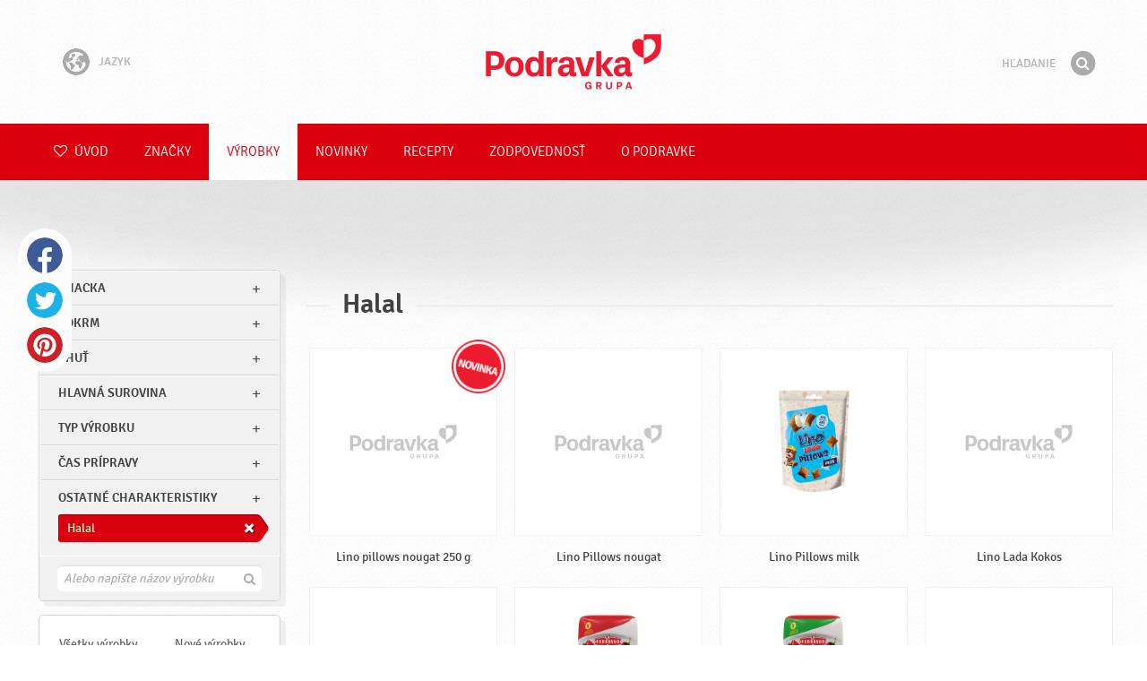

--- FILE ---
content_type: text/html; charset=UTF-8
request_url: https://www.podravka.sk/vyrobky/?no-cache=&misc=halal
body_size: 9716
content:

<!doctype html>
<!--[if lt IE 7 ]> <html dir="ltr" lang="sk" class="no-js ie6 lang-sk"> <![endif]-->
<!--[if IE 7 ]>    <html dir="ltr" lang="sk" class="no-js ie7 lang-sk"> <![endif]-->
<!--[if IE 8 ]>    <html dir="ltr" lang="sk" class="no-js ie8 lang-sk"> <![endif]-->
<!--[if IE 9 ]>    <html dir="ltr" lang="sk" class="no-js ie9 lang-sk"> <![endif]-->
<!--[if (gt IE 9)|!(IE)]><!--> <html dir="ltr" lang="sk" class="no-js lang-sk"> <!--<![endif]-->
<head>

    
    
    <meta charset="utf-8">
    <title>Halal &#x2665; Podravka</title>
        <meta name="description" content="Nemusíte presne vedieť, aký výrobok hľadáte. Len nám povedzte, čo chcete pripraviť a my vám navrhneme najvhodnejšie výrobky...">
    <meta http-equiv="X-UA-Compatible" content="IE=edge,chrome=1">
    <meta name="viewport" content="user-scalable=no, initial-scale=1.0, maximum-scale=1.0, width=device-width, minimal-ui">

    <link rel="apple-touch-icon" sizes="57x57" href="//www.podravka.sk/apple-touch-icon-57x57.png?v=2">
    <link rel="apple-touch-icon" sizes="114x114" href="//www.podravka.sk/apple-touch-icon-114x114.png?v=2">
    <link rel="apple-touch-icon" sizes="72x72" href="//www.podravka.sk/apple-touch-icon-72x72.png?v=2">
    <link rel="apple-touch-icon" sizes="144x144" href="//www.podravka.sk/apple-touch-icon-144x144.png?v=2">
    <link rel="apple-touch-icon" sizes="60x60" href="//www.podravka.sk/apple-touch-icon-60x60.png?v=2">
    <link rel="apple-touch-icon" sizes="120x120" href="//www.podravka.sk/apple-touch-icon-120x120.png?v=2">
    <link rel="apple-touch-icon" sizes="76x76" href="//www.podravka.sk/apple-touch-icon-76x76.png?v=2">
    <link rel="apple-touch-icon" sizes="152x152" href="//www.podravka.sk/apple-touch-icon-152x152.png?v=2">
    <link rel="apple-touch-icon" sizes="180x180" href="//www.podravka.sk/apple-touch-icon-180x180.png?v=2">
    <meta name="apple-mobile-web-app-title" content="Podravka">
    <link rel="icon" type="image/png" href="//www.podravka.sk/favicon-192x192.png?v=2?v=2024120902" sizes="192x192">
    <link rel="icon" type="image/png" href="//www.podravka.sk/favicon-160x160.png?v=2?v=2024120902" sizes="160x160">
    <link rel="icon" type="image/png" href="//www.podravka.sk/favicon-96x96.png?v=2?v=2024120902" sizes="96x96">
    <link rel="icon" type="image/png" href="//www.podravka.sk/favicon-16x16.png?v=2?v=2024120902" sizes="16x16">
    <link rel="icon" type="image/png" href="//www.podravka.sk/favicon-32x32.png?v=2?v=2024120902" sizes="32x32">
    <meta name="msapplication-TileColor" content="#497a5d">
    <meta name="msapplication-TileImage" content="//www.podravka.sk/mstile-144x144.png?v=2">
    <meta name="application-name" content="Podravka">

                
    <meta property="og:site_name" content="Podravka.sk" />
    <meta property="og:title" content="Halal - Podravka" />
    <meta property="og:description" content="Nemusíte presne vedieť, aký výrobok hľadáte. Len nám povedzte, čo chcete pripraviť a my vám navrhneme najvhodnejšie výrobky..." />
    <meta property="og:url" content="https://www.podravka.sk/vyrobky/?no-cache=&amp;misc=halal" />
    <meta property="og:type" content="website" />
    <meta property="og:image" content="/images/default.jpg?v=2" />

    
        
    <link href="//www.podravka.sk/css/global.css?v=2024120902" rel="stylesheet">

    <link href="//www.podravka.sk/css/font-awesome/css/font-awesome.min.css?v=2024120902" rel="stylesheet">

    
            <link rel="stylesheet" href="/css/kviki-consent/kviki-consent.css?v=2024120902">
        <link rel="stylesheet" href="/css/kviki-consent/kviki-consent-theme.css?v=2024120902">
    
    <link rel="dns-prefetch" href="//maps.gstatic.com">
    <link rel="dns-prefetch" href="//netdna.bootstrapcdn.com">
    <link rel="dns-prefetch" href="//www.googletagmanager.com">
        <link rel="dns-prefetch" href="//maps.googleapis.com">
    <link rel="dns-prefetch" href="//static.cdn.coolinarika.net">
    <link rel="dns-prefetch" href="//cdn.coolinarika.net">
    <link rel="dns-prefetch" href="//www.podravka.sk"> 
    
    
    <script async src="//www.podravka.sk/js/modernizr.custom.02035.js"></script>

    <script>document.cookie='resolution='+Math.max(screen.width,screen.height)+("devicePixelRatio" in window ? ","+devicePixelRatio : ",1")+'; path=/';</script>

    <script>
        window.grunticon=function(e){if(e&&3===e.length){var t=window,n=!(!t.document.createElementNS||!t.document.createElementNS("http://www.w3.org/2000/svg","svg").createSVGRect||!document.implementation.hasFeature("http://www.w3.org/TR/SVG11/feature#Image","1.1")||window.opera&&-1===navigator.userAgent.indexOf("Chrome")),o=function(o){var r=t.document.createElement("link"),a=t.document.getElementsByTagName("script")[0];r.rel="stylesheet",r.href=e[o&&n?0:o?1:2],a.parentNode.insertBefore(r,a)},r=new t.Image;r.onerror=function(){o(!1)},r.onload=function(){o(1===r.width&&1===r.height)},r.src="[data-uri]"}};
        grunticon(["//www.podravka.sk/css/icons.data.svg.css?v=2024120902", "//www.podravka.sk/css/icons.data.png.css?v=2024120902", "//www.podravka.sk/css/icons.fallback.css?v=2024120902"]);
    </script>
    <noscript><link href="//www.podravka.sk/css/icons.fallback.css" rel="stylesheet"></noscript>

    
    
    <!--[if IE]><meta http-equiv="imagetoolbar" content="no"><![endif]-->
    <!--[if lt IE 9]>
        <script src="//www.podravka.sk/js/html5shiv.js"></script>
        <script src="//www.podravka.sk/js/respond.min.js"></script>

        
        <link href="//www.podravka.sk/css/ie.css" rel="stylesheet">
    <![endif]-->
    <!--[if IE 8]>
        <link href="//www.podravka.sk/css/ie8.css" rel="stylesheet">
    <![endif]-->

                
            <script type="text/plain" data-category="analytics" data-service="google">
            // Define dataLayer and the gtag function.
            window.dataLayer = window.dataLayer || [];
            function gtag() { dataLayer.push(arguments); }

            // Set default consent to 'denied' as a placeholder
            gtag('consent', 'default', {
                'ad_storage': 'denied',
                'ad_user_data': 'denied',
                'ad_personalization': 'denied',
                'analytics_storage': 'denied',
                'wait_for_update': 500
            });

            // Set GTM start event
            dataLayer.push({'gtm.start': new Date().getTime(), 'event': 'gtm.js'});

            // Update consent to granted
            gtag('consent', 'update', {
                'ad_storage': 'granted',
                'ad_user_data': 'granted',
                'ad_personalization': 'granted',
                'analytics_storage': 'granted'
            });

            // Load script
            let gtmScript = document.createElement('script');
            gtmScript.async = true;
            gtmScript.src = 'https://www.googletagmanager.com/gtm.js?id=GTM-NM5D9K';

            let firstScript = document.getElementsByTagName('script')[0];
            firstScript.parentNode.insertBefore(gtmScript,firstScript);
        </script>
    
    
            
</head>

<body>


    <noscript><iframe src="//www.googletagmanager.com/ns.html?id=GTM-NM5D9K"
    height="0" width="0" style="display:none;visibility:hidden"></iframe></noscript>



<div class="Skipper">
    <a href="#content">Prejdi na obsah</a>
</div>

<div id="skrollr-body" class="NavMobilePusher">

    <header class="Header g-wrapper" role="banner">

        <div class="g g-16 g-container">

            <div class="Header-inner">
                
                                <a href="/" class="Logo" title="Úvod">Podravka</a>

                                                <div class="Header-wrapNavLang">
                    <div class="LanguageSwitcher">

                        <span class="LanguageSwitcher-trigger NavLang"><i role="presentation" aria-hidden="true" class="ic ic-language"></i> Jazyk</span>

                        <ul class="LanguageSwitcher-list">
                                                        <li class="LanguageSwitcher-item">
                                <a href="//www.podravka.com" class="NavLang">
                                    <i class="ic-flag ic-flag-en"></i>
                                    <span>English</span>
                                </a>
                            </li>
                                                                                    <li class="LanguageSwitcher-item">
                                <a href="//www.podravka.hr" class="NavLang">
                                    <i class="ic-flag ic-flag-hr"></i>
                                    <span>Hrvatski</span>
                                </a>
                            </li>
                                                                                    <li class="LanguageSwitcher-item">
                                <a href="//www.podravka.si" class="NavLang">
                                    <i class="ic-flag ic-flag-sl"></i>
                                    <span>Slovenščina</span>
                                </a>
                            </li>
                                                                                    <li class="LanguageSwitcher-item">
                                <a href="//www.podravka.cz" class="NavLang">
                                    <i class="ic-flag ic-flag-cz"></i>
                                    <span>Čeština</span>
                                </a>
                            </li>
                                                                                                                                            <li class="LanguageSwitcher-item">
                                <a href="//www.podravka.pl" class="NavLang">
                                    <i class="ic-flag ic-flag-pl"></i>
                                    <span>Polski</span>
                                </a>
                            </li>
                                                                                    <li class="LanguageSwitcher-item">
                                <a href="//www.podravka.ro" class="NavLang">
                                    <i class="ic-flag ic-flag-ro"></i>
                                    <span>Română</span>
                                </a>
                            </li>
                                                                                    <li class="LanguageSwitcher-item">
                                <a href="//www.podravka.de" class="NavLang">
                                    <i class="ic-flag ic-flag-de"></i>
                                    <span>Deutsch</span>
                                </a>
                            </li>
                                                                                                            </ul>
                    </div>
                </div>
                
                <div class="Header-wrapNavMobileLink">
                    <a class="NavMobileLink js-mobileNav" href="#mobile-nav">
                        <i role="presentation" aria-hidden="true" class="mobile-icon mobile-icon--navigation"></i>
                        <span class="u-isHiddenVisually">Navigácia</span>
                    </a>
                </div>

                <div class="Header-wrapSearch">
                    <form method="get" action="https://www.podravka.sk/hladaj/" role="search" class="Search js-searchForm">
                        <fieldset class="Search-header">
                            <legend class="u-isHiddenVisually">Hľadanie</legend>

                            <label for="search_query" class="u-isHiddenVisually">Fráza</label>
                            <input type="search" id="search_query" class="Search-input js-searchInput" name="query" placeholder="Hľadanie" value="" autocomplete="off"/>

                            <button type="submit" class="Search-button js-searchSubmit">
                                <span class="fa-stack fa-lg">
                                    <i class="fa fa-circle fa-stack-2x"></i>
                                    <i class="fa fa-search fa-stack-1x fa-inverse"></i>
                                </span>
                                <span class="u-isHiddenVisually">Hľadať</span>
                            </button>

                        </fieldset>
                    </form>
                </div>
                <div class="Header-wrapSearchMobileLink">
                    <a class="SearchMobileLink js-mobileSearch" href="#mobile-nav">
                        <span class="fa-stack fa-fw">
                          <i class="fa fa-circle fa-stack-2x"></i>
                          <i class="fa fa-search fa-stack-1x fa-inverse"></i>
                        </span>
                        <span class="u-isHiddenVisually">Vyhľadávač</span>
                    </a>
                </div>

                
            </div>
        </div>
    </header>

        
                
        
        <div class="StickyNav-holder ">
        <div class="StickyNav" data-0="position: relative;" data-top-top="position: fixed; top:0;" data-_nav_limit="transform:translateY(0px)" data-_nav_limit-63="transform:translateY(-63px)">
            <nav class="Nav js-Nav " role="navigation">
                <div class="Nav-inner">

                    <div class="Nav-section Nav-section--primary Nav-section--fullWidth">

                        <ul class="Nav-list Nav-list--primary">

                            <li class="Nav-listItem">
                                <a class="Nav-link Nav-link--with-icon Nav-link--homepage " href="/">
                                    <i class="fa fa-heart-o"></i> Úvod
                                </a>
                            </li>

                                                            <li class="Nav-listItem">
                                    <a class="Nav-link " href="https://www.podravka.sk/znacky/">Značky</a>

                                    
                                </li>
                                                            <li class="Nav-listItem">
                                    <a class="Nav-link  is-active " href="https://www.podravka.sk/vyrobky/">Výrobky</a>

                                    
                                </li>
                                                            <li class="Nav-listItem">
                                    <a class="Nav-link " href="https://www.podravka.sk/novinky/">Novinky</a>

                                    
                                </li>
                                                            <li class="Nav-listItem">
                                    <a class="Nav-link " href="https://www.podravka.sk/recepty/">Recepty</a>

                                    
                                </li>
                                                            <li class="Nav-listItem">
                                    <a class="Nav-link " href="https://www.podravka.sk/zodpovednost/">Zodpovednosť</a>

                                    
                                </li>
                                                            <li class="Nav-listItem">
                                    <a class="Nav-link " href="https://www.podravka.sk/o-podravke/">O Podravke</a>

                                    
                                </li>
                            
                        </ul>

                    </div>

                    
                </div>
            </nav>
        </div>
    </div>

<main class="Content" role="main" >

    
<section class="Widget Widget--with-shadow g-wrapper">
    <div class="g g-16 g-container ProductChooser-overview">
        <div class="g-4 g Filter-container" data-module="toggle">

            <div class="Widget-wrapFilter">

                <div class="Filter" data-module="productFilter">
                    <ul class="Filter-list">
                        
                                                                        
                        
                                                <li class="Filter-group ">
                            <div class="Filter-groupHead">
                                <a class="Filter-groupTitle js-expandFilters">znacka</a>
                                                            </div>
                            <ul class="Filter-options u-cf">
                                                                                                            <li class="Filter-optionItem filter-671c7b96-4cb4-11ea-8dc1-629d256c3b82">
                                            <a href="https://www.podravka.sk/vyrobky/lino/?no-cache=&amp;misc=halal" class="Filter-optionLink">
                                                Lino
                                            </a>
                                        </li>
                                                                                                                                                <li class="Filter-optionItem filter-6c238f26-4cb4-11ea-bf68-6ebe9196330b">
                                            <a href="https://www.podravka.sk/vyrobky/podravka/?no-cache=&amp;misc=halal" class="Filter-optionLink">
                                                Podravka
                                            </a>
                                        </li>
                                                                                                                                                <li class="Filter-optionItem filter-67e47f6a-4cb4-11ea-95c3-8a75511a71c4">
                                            <a href="https://www.podravka.sk/vyrobky/podravka-ochucovadlo/?no-cache=&amp;misc=halal" class="Filter-optionLink">
                                                Podravka ochucovadlo
                                            </a>
                                        </li>
                                                                                                </ul>
                        </li>
                                                
                                                                        
                        
                                                <li class="Filter-group ">
                            <div class="Filter-groupHead">
                                <a class="Filter-groupTitle js-expandFilters">pokrm</a>
                                                            </div>
                            <ul class="Filter-options u-cf">
                                                                                                            <li class="Filter-optionItem filter-652c55c8-4cb8-11ea-ac7b-0e036dab50a0">
                                            <a href="https://www.podravka.sk/vyrobky/?no-cache=&amp;misc=halal&amp;meal=desiata" class="Filter-optionLink">
                                                Desiata
                                            </a>
                                        </li>
                                                                                                                                                <li class="Filter-optionItem filter-640c231c-4cb8-11ea-a4d9-96f78853aef9">
                                            <a href="https://www.podravka.sk/vyrobky/?no-cache=&amp;misc=halal&amp;meal=ranajky" class="Filter-optionLink">
                                                Raňajky
                                            </a>
                                        </li>
                                                                                                                                                <li class="Filter-optionItem filter-64690672-4cb8-11ea-8976-96f78853aef9">
                                            <a href="https://www.podravka.sk/vyrobky/?no-cache=&amp;misc=halal&amp;meal=obed" class="Filter-optionLink">
                                                Obed
                                            </a>
                                        </li>
                                                                                                                                                <li class="Filter-optionItem filter-659f721a-4cb8-11ea-92b8-0e036dab50a0">
                                            <a href="https://www.podravka.sk/vyrobky/?no-cache=&amp;misc=halal&amp;meal=vecera" class="Filter-optionLink">
                                                Večera
                                            </a>
                                        </li>
                                                                                                </ul>
                        </li>
                                                
                                                                        
                        
                                                <li class="Filter-group ">
                            <div class="Filter-groupHead">
                                <a class="Filter-groupTitle js-expandFilters">Chuť</a>
                                                            </div>
                            <ul class="Filter-options u-cf">
                                                                                                            <li class="Filter-optionItem filter-24659a8e-4cb5-11ea-a03d-166ec522f817">
                                            <a href="https://www.podravka.sk/vyrobky/?no-cache=&amp;misc=halal&amp;flavor=sladke" class="Filter-optionLink">
                                                Sladké
                                            </a>
                                        </li>
                                                                                                                                                <li class="Filter-optionItem filter-18149690-4cb5-11ea-8d76-166ec522f817">
                                            <a href="https://www.podravka.sk/vyrobky/?no-cache=&amp;misc=halal&amp;flavor=slane" class="Filter-optionLink">
                                                Slané
                                            </a>
                                        </li>
                                                                                                </ul>
                        </li>
                                                
                                                                        
                        
                                                <li class="Filter-group ">
                            <div class="Filter-groupHead">
                                <a class="Filter-groupTitle js-expandFilters">Hlavná surovina</a>
                                                            </div>
                            <ul class="Filter-options u-cf">
                                                                                                            <li class="Filter-optionItem filter-5f1bceac-4cb8-11ea-a7a3-8a85fbf4fcec">
                                            <a href="https://www.podravka.sk/vyrobky/?no-cache=&amp;misc=halal&amp;main_ingredient=obilniny" class="Filter-optionLink">
                                                Obilniny
                                            </a>
                                        </li>
                                                                                                                                                <li class="Filter-optionItem filter-61ee439e-4cb8-11ea-b255-0e036dab50a0">
                                            <a href="https://www.podravka.sk/vyrobky/?no-cache=&amp;misc=halal&amp;main_ingredient=mlieko" class="Filter-optionLink">
                                                Mlieko
                                            </a>
                                        </li>
                                                                                                                                                <li class="Filter-optionItem filter-5ea35274-4cb8-11ea-b13c-8a85fbf4fcec">
                                            <a href="https://www.podravka.sk/vyrobky/?no-cache=&amp;misc=halal&amp;main_ingredient=zelenina" class="Filter-optionLink">
                                                Zelenina
                                            </a>
                                        </li>
                                                                                                                                                <li class="Filter-optionItem filter-6290fbf2-4cb8-11ea-9e7d-c2711649b54a">
                                            <a href="https://www.podravka.sk/vyrobky/?no-cache=&amp;misc=halal&amp;main_ingredient=koreniny" class="Filter-optionLink">
                                                Koreniny
                                            </a>
                                        </li>
                                                                                                </ul>
                        </li>
                                                
                                                                        
                        
                                                <li class="Filter-group ">
                            <div class="Filter-groupHead">
                                <a class="Filter-groupTitle js-expandFilters">Typ výrobku</a>
                                                            </div>
                            <ul class="Filter-options u-cf">
                                                                                                            <li class="Filter-optionItem filter-5c3f97b8-4cb8-11ea-b826-1647745723bb">
                                            <a href="https://www.podravka.sk/vyrobky/?no-cache=&amp;misc=halal&amp;type=natierky" class="Filter-optionLink">
                                                Nátierky
                                            </a>
                                        </li>
                                                                                                                                                <li class="Filter-optionItem filter-58c339aa-4cb8-11ea-bc58-166ec522f817">
                                            <a href="https://www.podravka.sk/vyrobky/?no-cache=&amp;misc=halal&amp;type=sladkosti" class="Filter-optionLink">
                                                Sladkosti
                                            </a>
                                        </li>
                                                                                                                                                <li class="Filter-optionItem filter-57216bbc-4cb8-11ea-a7c0-166ec522f817">
                                            <a href="https://www.podravka.sk/vyrobky/?no-cache=&amp;misc=halal&amp;type=kondimenty" class="Filter-optionLink">
                                                Kondimenty
                                            </a>
                                        </li>
                                                                                                                                                <li class="Filter-optionItem filter-58110992-4cb8-11ea-a8c7-166ec522f817">
                                            <a href="https://www.podravka.sk/vyrobky/?no-cache=&amp;misc=halal&amp;type=ochucovadla" class="Filter-optionLink">
                                                Ochucovadlá
                                            </a>
                                        </li>
                                                                                                </ul>
                        </li>
                                                
                                                                        
                        
                                                <li class="Filter-group ">
                            <div class="Filter-groupHead">
                                <a class="Filter-groupTitle js-expandFilters">Čas prípravy</a>
                                                            </div>
                            <ul class="Filter-options u-cf">
                                                                                                            <li class="Filter-optionItem filter-67682dc6-4cb8-11ea-8e54-8a85fbf4fcec">
                                            <a href="https://www.podravka.sk/vyrobky/?no-cache=&amp;misc=halal&amp;preparation=hotove" class="Filter-optionLink">
                                                Hotové
                                            </a>
                                        </li>
                                                                                                </ul>
                        </li>
                                                
                                                                        
                        
                                                <li class="Filter-group is-active ">
                            <div class="Filter-groupHead">
                                <a class="Filter-groupTitle js-expandFilters">Ostatné charakteristiky</a>
                                                                <a href="https://www.podravka.sk/vyrobky/?no-cache=" class="Filter-activeItem">
                                    <span class="Filter-activeItem-inner">Halal</span>
                                </a>
                                                            </div>
                            <ul class="Filter-options u-cf">
                                                                                                            <li class="Filter-optionItem filter-6adffe3e-4cb8-11ea-b652-96d7128d3344">
                                            <a href="https://www.podravka.sk/vyrobky/?no-cache=&amp;misc=halal" class="Filter-optionLink">
                                                Halal
                                            </a>
                                        </li>
                                                                                                                                                <li class="Filter-optionItem filter-69307226-4cb8-11ea-a8c3-8a85fbf4fcec">
                                            <a href="https://www.podravka.sk/vyrobky/?no-cache=&amp;misc=vegetarianske" class="Filter-optionLink">
                                                Vegetariánske
                                            </a>
                                        </li>
                                                                                                                                                <li class="Filter-optionItem filter-69bf1c92-4cb8-11ea-8065-c2711649b54a">
                                            <a href="https://www.podravka.sk/vyrobky/?no-cache=&amp;misc=bez-konzervantov" class="Filter-optionLink">
                                                Bez konzervantov
                                            </a>
                                        </li>
                                                                                                                                                <li class="Filter-optionItem filter-689dfb9e-4cb8-11ea-bbb5-8a85fbf4fcec">
                                            <a href="https://www.podravka.sk/vyrobky/?no-cache=&amp;misc=bezlepkove" class="Filter-optionLink">
                                                Bezlepkové
                                            </a>
                                        </li>
                                                                                                                                                <li class="Filter-optionItem filter-6b3bd8e4-4cb8-11ea-ba37-96d7128d3344">
                                            <a href="https://www.podravka.sk/vyrobky/?no-cache=&amp;misc=koser" class="Filter-optionLink">
                                                Kóšer
                                            </a>
                                        </li>
                                                                                                </ul>
                        </li>
                                                                    </ul>

                    <form class="js-searchForm for-products" method="get" action="https://www.podravka.sk/vyrobky/?no-cache=&amp;misc=halal" data-module="productSearch">
                        <fieldset class="Filter-groupHead">
                                                        <div class="Filter-serpSearch">
                                <input class="js-searchInput" id="sidebar-search" type="search" placeholder="Alebo napíšte názov výrobku" name="dotaz" value="" autocomplete="off">

                                <button type="submit" class="Search-button js-searchSubmit">
                                    <i role="presentation" aria-hidden="true" class="fa fa-search"></i>
                                    <span class="u-isHiddenVisually">Hľadať</span>
                                </button>
                            </div>
                        </fieldset>
                    </form>

                </div>

                                                <div class="Filter">
                    <ul class="Filter-list">
                        <li class="Filter-group">
                            <ul class="Filter-options u-cf u-block">
                                <li class="Filter-optionItem">
                                    <a href="https://www.podravka.sk/vyrobky/v%C5%A1etky/" class="Filter-optionLink">Všetky výrobky</a>
                                </li>
                                <li class="Filter-optionItem">
                                    <a href="https://www.podravka.sk/vyrobky/?no-cache=&amp;misc=halal&amp;new=yes" class="Filter-optionLink">Nové výrobky</a>
                                </li>
                            </ul>
                        </li>
                    </ul>
                </div>

            </div>

            
            <a href="#" class="Filter-toggler rwd-hidden-gamma-s" data-action="toggler" data-group="ProductChooser" data-target=".Filter-container" data-switch="Filter-isOpen">
                <span class="Text-inactive">Filtruj alebo hľadaj výrobky</span>
                <span class="Text-active">Skryť filtre výrobku</span>
            </a>
            <a href="#" class="Filter-overlay" title="Skryť filtre výrobku" data-action="toggler" data-group="ProductChooser" data-target=".Filter-container" data-remove="Filter-isOpen">Skryť filtre výrobku</a>

        </div>

                <div class="g-12 g">
            <div class="Widget-inner Widget-inner--fullSize">

                                                        <h1 class="Widget-title Widget-title--with-line Widget-title--left">Halal</h1>
                                    

                                                <div class="Widget-wrapMedia">
                    <div class="js-scrollContainer" data-module="infiniteScroll">
                        <div class="js-products">
                                    
                
    

    <ul class="Media Media--small js-ProductContainer" >
        
            
    

    <li class="Media-item Product  g-1" >
                <a class="Media-item-link Product-link Product-link--hover-alpha js-hoverProduct" href="https://www.podravka.sk/vyrobok/lino-pillows-nougat-250-g/" title="Lino pillows nougat 250 g">
            <div class="Product-imageWrap" id="product-fa4fa08a-a2af-11f0-a0c6-62862204aa07">
                <div class="Product-imageWrapInner">
                    <img src="/images/default.jpg?v=2" data-src="https://piovariations.cdn.podravka.net/87aae500-a2a8-11f0-9a49-4e6d032466a9/v/80b05402-a425-11e9-8ef8-428d8064809a/400x400-80b0588a-a425-11e9-9844-428d8064809a.png" width="327" height="400" alt="Lino pillows nougat 250 g" class="Product-image Media-item-image lazyload"/>
                </div>
            </div>
            <div class="Product-text Media-item-text">
                <span class="Product-title Media-item-title">Lino pillows nougat 250 g</span>
                                <span class="Product-meta"></span>
                            </div>
                        <i role="presentation" aria-hidden="true" class="Product-mark">Nové</i>
                                </a>
    </li>



        
            
    

    <li class="Media-item Product  g-1" >
                <a class="Media-item-link Product-link Product-link--hover-alpha js-hoverProduct" href="https://www.podravka.sk/vyrobok/lino-pillows-nougat/" title="Lino Pillows nougat">
            <div class="Product-imageWrap" id="product-5328797e-5fb4-11ef-8cb7-828fe1356c79">
                <div class="Product-imageWrapInner">
                    <img src="/images/default.jpg?v=2" data-src="https://piovariations.cdn.podravka.net/22e0a23e-5fb2-11ef-9a22-3e453fc709e7/v/80b05402-a425-11e9-8ef8-428d8064809a/400x400-80b0588a-a425-11e9-9844-428d8064809a.png" width="294" height="400" alt="Lino Pillows nougat" class="Product-image Media-item-image lazyload"/>
                </div>
            </div>
            <div class="Product-text Media-item-text">
                <span class="Product-title Media-item-title">Lino Pillows nougat</span>
                                <span class="Product-meta"></span>
                            </div>
                                </a>
    </li>



        
            
    

    <li class="Media-item Product  g-1" >
                <a class="Media-item-link Product-link Product-link--hover-alpha js-hoverProduct" href="https://www.podravka.sk/vyrobok/lino-pillows-milk/" title="Lino Pillows milk">
            <div class="Product-imageWrap" id="product-daec1522-5fb0-11ef-bd5d-8ef5b6334984">
                <div class="Product-imageWrapInner">
                    <img src="/images/default.jpg?v=2" data-src="https://piovariations.cdn.podravka.net/22f5c53e-5fb1-11ef-8044-4e73f83baf2b/v/80b05402-a425-11e9-8ef8-428d8064809a/400x400-80b0588a-a425-11e9-9844-428d8064809a.png" width="294" height="400" alt="Lino Pillows milk" class="Product-image Media-item-image lazyload"/>
                </div>
            </div>
            <div class="Product-text Media-item-text">
                <span class="Product-title Media-item-title">Lino Pillows milk</span>
                                <span class="Product-meta"></span>
                            </div>
                                </a>
    </li>



        
            
    

    <li class="Media-item Product  g-1" >
                <a class="Media-item-link Product-link Product-link--hover-alpha js-hoverProduct" href="https://www.podravka.sk/vyrobok/lino-lada-kokos/" title="Lino Lada Kokos">
            <div class="Product-imageWrap" id="product-f17e9c68-56e9-11ee-a60b-4aa68279e834">
                <div class="Product-imageWrapInner">
                    <img src="/images/default.jpg?v=2" data-src="https://piovariations.cdn.podravka.net/947fd012-dfd8-11ef-a776-0619d70fe5b1/v/80b05402-a425-11e9-8ef8-428d8064809a/400x400-80b0588a-a425-11e9-9844-428d8064809a.png" width="400" height="321" alt="Lino Lada Kokos" class="Product-image Media-item-image lazyload"/>
                </div>
            </div>
            <div class="Product-text Media-item-text">
                <span class="Product-title Media-item-title">Lino Lada Kokos</span>
                                <span class="Product-meta"></span>
                            </div>
                                </a>
    </li>



        
            
    

    <li class="Media-item Product  g-1" >
                <a class="Media-item-link Product-link Product-link--hover-alpha js-hoverProduct" href="https://www.podravka.sk/vyrobok/lino-lada-mliecna/" title="Lino Lada mliečna">
            <div class="Product-imageWrap" id="product-c3358174-4d82-11ea-bfe6-0262a3425866">
                <div class="Product-imageWrapInner">
                    <img src="/images/default.jpg?v=2" data-src="https://piovariations.cdn.podravka.net/b8f62368-e200-11ef-9627-5ef010537e0d/v/80b05402-a425-11e9-8ef8-428d8064809a/400x400-80b0588a-a425-11e9-9844-428d8064809a.png" width="400" height="321" alt="Lino Lada mliečna" class="Product-image Media-item-image lazyload"/>
                </div>
            </div>
            <div class="Product-text Media-item-text">
                <span class="Product-title Media-item-title">Lino Lada mliečna</span>
                                <span class="Product-meta"></span>
                            </div>
                                </a>
    </li>



        
            
    

    <li class="Media-item Product  g-1" >
                <a class="Media-item-link Product-link Product-link--hover-alpha js-hoverProduct" href="https://www.podravka.sk/vyrobok/ajvar-squeeze-pikant/" title="Ajvar squeeze pikant">
            <div class="Product-imageWrap" id="product-ff7ea9a2-d2cd-11ed-aaa9-faddce558aa2">
                <div class="Product-imageWrapInner">
                    <img src="/images/default.jpg?v=2" data-src="https://piovariations.cdn.podravka.net/63e5efce-d2cc-11ed-b529-faddce558aa2/v/80b05402-a425-11e9-8ef8-428d8064809a/400x400-80b0588a-a425-11e9-9844-428d8064809a.png" width="235" height="400" alt="Ajvar squeeze pikant" class="Product-image Media-item-image lazyload"/>
                </div>
            </div>
            <div class="Product-text Media-item-text">
                <span class="Product-title Media-item-title">Ajvar squeeze pikant</span>
                                <span class="Product-meta"></span>
                            </div>
                                </a>
    </li>



        
            
    

    <li class="Media-item Product  g-1" >
                <a class="Media-item-link Product-link Product-link--hover-alpha js-hoverProduct" href="https://www.podravka.sk/vyrobok/ajvar-squeeze-jemny/" title="Ajvar squeeze jemný">
            <div class="Product-imageWrap" id="product-be6bba56-d2cb-11ed-90cf-8e047ae201e1">
                <div class="Product-imageWrapInner">
                    <img src="/images/default.jpg?v=2" data-src="https://piovariations.cdn.podravka.net/0ef45e36-d2c9-11ed-b9db-d6e18b730dc9/v/80b05402-a425-11e9-8ef8-428d8064809a/400x400-80b0588a-a425-11e9-9844-428d8064809a.png" width="235" height="400" alt="Ajvar squeeze jemný" class="Product-image Media-item-image lazyload"/>
                </div>
            </div>
            <div class="Product-text Media-item-text">
                <span class="Product-title Media-item-title">Ajvar squeeze jemný</span>
                                <span class="Product-meta"></span>
                            </div>
                                </a>
    </li>



        
            
    

    <li class="Media-item Product  g-1" >
                <a class="Media-item-link Product-link Product-link--hover-alpha js-hoverProduct" href="https://www.podravka.sk/vyrobok/kecup-jemny-1/" title="Kečup jemný">
            <div class="Product-imageWrap" id="product-139378f2-c473-11eb-acee-764cd7948916">
                <div class="Product-imageWrapInner">
                    <img src="/images/default.jpg?v=2" data-src="https://piovariations.cdn.podravka.net/2f5b944a-3a2e-11f0-9be9-3253329519b0/v/80b05402-a425-11e9-8ef8-428d8064809a/400x400-80b0588a-a425-11e9-9844-428d8064809a.png" width="284" height="400" alt="Kečup jemný" class="Product-image Media-item-image lazyload"/>
                </div>
            </div>
            <div class="Product-text Media-item-text">
                <span class="Product-title Media-item-title">Kečup jemný</span>
                                <span class="Product-meta"></span>
                            </div>
                                </a>
    </li>



        
            
    

    <li class="Media-item Product  g-1" >
                <a class="Media-item-link Product-link Product-link--hover-alpha js-hoverProduct" href="https://www.podravka.sk/vyrobok/lino-lada-gold/" title="Lino Lada Gold">
            <div class="Product-imageWrap" id="product-77526c1e-4d86-11ea-a0ab-b6f994e366d8">
                <div class="Product-imageWrapInner">
                    <img src="/images/default.jpg?v=2" data-src="https://piovariations.cdn.podravka.net/a7a9b6dc-e201-11ef-bdbd-26f94fb23c24/v/80b05402-a425-11e9-8ef8-428d8064809a/400x400-80b0588a-a425-11e9-9844-428d8064809a.png" width="400" height="321" alt="Lino Lada Gold" class="Product-image Media-item-image lazyload"/>
                </div>
            </div>
            <div class="Product-text Media-item-text">
                <span class="Product-title Media-item-title">Lino Lada Gold</span>
                                <span class="Product-meta"></span>
                            </div>
                                </a>
    </li>



        
            
    

    <li class="Media-item Product  g-1" >
                <a class="Media-item-link Product-link Product-link--hover-alpha js-hoverProduct" href="https://www.podravka.sk/vyrobok/14965/" title="Podravka ochucovadlo">
            <div class="Product-imageWrap" id="product-c23e2974-4d82-11ea-9d30-8a85fbf4fcec">
                <div class="Product-imageWrapInner">
                    <img src="/images/default.jpg?v=2" data-src="https://piovariations.cdn.podravka.net/1648617c-7381-11f0-954a-ea2dfa1f0c75/v/80b05402-a425-11e9-8ef8-428d8064809a/400x400-80b0588a-a425-11e9-9844-428d8064809a.png" width="218" height="400" alt="Podravka ochucovadlo" class="Product-image Media-item-image lazyload"/>
                </div>
            </div>
            <div class="Product-text Media-item-text">
                <span class="Product-title Media-item-title">Podravka ochucovadlo</span>
                                <span class="Product-meta"></span>
                            </div>
                                </a>
    </li>



        
            
    

    <li class="Media-item Product  g-1" >
                <a class="Media-item-link Product-link Product-link--hover-alpha js-hoverProduct" href="https://www.podravka.sk/vyrobok/14956/" title="Ajvar jemný">
            <div class="Product-imageWrap" id="product-c32be09c-4d82-11ea-b05a-c2711649b54a">
                <div class="Product-imageWrapInner">
                    <img src="/images/default.jpg?v=2" data-src="https://piovariations.cdn.podravka.net/3558b0fa-a341-11ef-9a48-262090f51208/v/80b05402-a425-11e9-8ef8-428d8064809a/400x400-80b0588a-a425-11e9-9844-428d8064809a.png" width="249" height="400" alt="Ajvar jemný" class="Product-image Media-item-image lazyload"/>
                </div>
            </div>
            <div class="Product-text Media-item-text">
                <span class="Product-title Media-item-title">Ajvar jemný</span>
                                <span class="Product-meta"></span>
                            </div>
                                </a>
    </li>



        
            
    

    <li class="Media-item Product  g-1" >
                <a class="Media-item-link Product-link Product-link--hover-alpha js-hoverProduct" href="https://www.podravka.sk/vyrobok/14955/" title="Ajvar pikant">
            <div class="Product-imageWrap" id="product-c32c94ce-4d82-11ea-aa88-c2711649b54a">
                <div class="Product-imageWrapInner">
                    <img src="/images/default.jpg?v=2" data-src="https://piovariations.cdn.podravka.net/6b2da348-be02-11f0-9b41-9e579fd5c954/v/80b05402-a425-11e9-8ef8-428d8064809a/400x400-80b0588a-a425-11e9-9844-428d8064809a.png" width="249" height="400" alt="Ajvar pikant" class="Product-image Media-item-image lazyload"/>
                </div>
            </div>
            <div class="Product-text Media-item-text">
                <span class="Product-title Media-item-title">Ajvar pikant</span>
                                <span class="Product-meta"></span>
                            </div>
                                </a>
    </li>



        
        
        
    </ul>

    
    


                                                        <div class="js-productsPagination">
                                <a href="/vyrobky/?no-cache=&amp;misc=halal&amp;page=2" class="js-showMoreProducts u-isHiddenVisually">Ukáž viac výrobkov</a>
                            </div>
                                                    </div>
                    </div>
                </div>
                            </div>
        </div>

            </div>
</section>



</main><!-- /end .Content -->

<div class="Share">
    <p class="u-textCenter mb-s">Ak sa vám tento obsah páčil, zdieľajte ho</p>
    <ul><li class="Share-item"><a class="Share-link Share-link--facebook" href="https://www.facebook.com/sharer/sharer.php?u=https://www.podravka.sk/vyrobky/?no-cache=&amp;misc=halal" onclick="javascript:window.open(this.href, 'popup', 'toolbar=0,status=0,width=' + 600 + ',height=' + 450); return false;">Facebook</a></li><li class="Share-item"><a class="Share-link Share-link--twitter" href="https://twitter.com/intent/tweet?url=https://www.podravka.sk/vyrobky/?no-cache=&amp;misc=halal&amp;text=Halal &#x2665; Podravka" onclick="javascript:window.open(this.href, 'popup', 'toolbar=0,status=0,width=' + 600 + ',height=' + 450); return false;">Twitter</a></li><!--<li class="Share-item"><a class="Share-link Share-link--google-plus" href="https://plus.google.com/share?url=https://www.podravka.sk/vyrobky/?no-cache=&amp;misc=halal" onclick="javascript:window.open(this.href, 'popup', 'toolbar=0,status=0,width=' + 600 + ',height=' + 450); return false;">Google+</a></li>--><li class="Share-item"><a class="Share-link Share-link--pinterest" href="//www.pinterest.com/pin/create/button/?url=https://www.podravka.sk/vyrobky/?no-cache=&amp;misc=halal&media=/images/default.jpg?v=2&description=Halal &#x2665; Podravka" onclick="javascript:window.open(this.href, 'popup', 'toolbar=0,status=0,width=' + 600 + ',height=' + 450); return false;">Pinterest</a></li><li class="Share-item Share-item--mobile"><a class="Share-link Share-link--viber" href="viber://forward?text=https://www.podravka.sk/vyrobky/?no-cache=&amp;misc=halal">Viber</a></li><li class="Share-item Share-item--mobile"><a class="Share-link Share-link--whatsapp" href="whatsapp://send?text=https://www.podravka.sk/vyrobky/?no-cache=&amp;misc=halal">Whatsapp</a></li>    </ul>
</div>

<nav class="NavMobile" id="mobile-nav">

    <form method="get" action="https://www.podravka.sk/hladaj/" role="search" class="js-searchForm">
        <fieldset class="mNav-serp">
            <legend class="u-isHiddenVisually">Hľadanie</legend>

            <label for="mobile_search" class="u-isHiddenVisually">Fráza</label>
            <input type="search" id="mobile_serach" class="js-searchInput" name="query" placeholder="Hľadanie" value="" />

            <button type="submit" class="Search-button js-searchSubmit">
                <span class="fa-stack fa-fw">
                    <i class="fa fa-circle fa-stack-2x"></i>
                    <i class="fa fa-search fa-stack-1x fa-inverse"></i>
                </span>
                <span class="u-isHiddenVisually">Hľadať</span>
            </button>

        </fieldset>
    </form>

    <div class="mvNav-container">

        <ul class="mNav-list">
            <li class="mNav-item">
                <a class="mNav-link " href="/"><i class="u-pullRight fa fa-heart"></i> Úvod</a>
            </li>
                            <li class="mNav-item">
                    <a class="mNav-link " href="https://www.podravka.sk/znacky/">Značky</a>
                                    </li>
                            <li class="mNav-item">
                    <a class="mNav-link  is-active " href="https://www.podravka.sk/vyrobky/">Výrobky</a>
                                    </li>
                            <li class="mNav-item">
                    <a class="mNav-link " href="https://www.podravka.sk/novinky/">Novinky</a>
                                    </li>
                            <li class="mNav-item">
                    <a class="mNav-link " href="https://www.podravka.sk/recepty/">Recepty</a>
                                    </li>
                            <li class="mNav-item">
                    <a class="mNav-link " href="https://www.podravka.sk/zodpovednost/">Zodpovednosť</a>
                                        <i class="fa fa-angle-down icon-subMenu mNav-link js-toggleSubNav "></i>
                    <ul class="mNav-subList">
                                                    <li class="mNav-subItem"><a class="mNav-link " href="https://www.podravka.sk/zodpovednost/politika-kvality-a-bezpecnosti-potravin/">Politika kvality a bezpečnosti potravín</a></li>
                                                    <li class="mNav-subItem"><a class="mNav-link " href="https://www.podravka.sk/zodpovednost/spotrebitelia/">Spotrebitelia</a></li>
                                                    <li class="mNav-subItem"><a class="mNav-link " href="https://www.podravka.sk/zodpovednost/trvalo-udrzatelny-rozvoj/">Trvalo udržateľný rozvoj</a></li>
                                                    <li class="mNav-subItem"><a class="mNav-link " href="https://www.podravka.sk/zodpovednost/spolocnost/">Spoločnosť</a></li>
                                                    <li class="mNav-subItem"><a class="mNav-link " href="https://www.podravka.sk/zodpovednost/vyzivova-strategia/">Výživová stratégia</a></li>
                                                    <li class="mNav-subItem"><a class="mNav-link " href="https://www.podravka.sk/zodpovednost/podnikanie/">Podnikanie</a></li>
                                                    <li class="mNav-subItem"><a class="mNav-link " href="https://www.podravka.sk/zodpovednost/prostredie/">Prostredie</a></li>
                                            </ul>
                                    </li>
                            <li class="mNav-item">
                    <a class="mNav-link " href="https://www.podravka.sk/o-podravke/">O Podravke</a>
                                        <i class="fa fa-angle-down icon-subMenu mNav-link js-toggleSubNav "></i>
                    <ul class="mNav-subList">
                                                    <li class="mNav-subItem"><a class="mNav-link " href="https://www.podravka.sk/o-podravke/pravidla/">Pravidlá</a></li>
                                                    <li class="mNav-subItem"><a class="mNav-link " href="https://www.podravka.sk/o-podravke/manazment/">Manažment</a></li>
                                                    <li class="mNav-subItem"><a class="mNav-link " href="https://www.podravka.sk/o-podravke/vzdy-so-srdcom/">Vždy so srdcom</a></li>
                                                    <li class="mNav-subItem"><a class="mNav-link " href="https://www.podravka.sk/o-podravke/zamestnanci/">Zamestnanci</a></li>
                                                    <li class="mNav-subItem"><a class="mNav-link " href="https://www.podravka.sk/o-podravke/produkty/">Produkty</a></li>
                                                    <li class="mNav-subItem"><a class="mNav-link " href="https://www.podravka.sk/o-podravke/trhy/">Trhy</a></li>
                                                    <li class="mNav-subItem"><a class="mNav-link " href="https://www.podravka.sk/o-podravke/historia/">História</a></li>
                                                    <li class="mNav-subItem"><a class="mNav-link " href="https://www.podravka.sk/o-podravke/ocenenia-1/">Ocenenia</a></li>
                                            </ul>
                                    </li>
                    </ul>

        
        <ul class="mNav-list">
                        <li class="mNav-item"><a class="mNav-link" href="https://www.podravka.sk/kontakt/">Kontaktujte nás</a></li>
        </ul>

    </div>

    <ul class="mNav-meta">
                <li>
            <i class="fa fa-file-text-o"></i>
            <span class="mNav-metaLink">Jazyk</span>
            <select name="language" class="LanguageSelector">
                <option value="//www.podravka.com">English</option>
                <option value="//www.podravka.hr">Hrvatski</option>
                <option value="//www.podravka.si">Slovenščina</option>
                <option value="//www.podravka.cz">Čeština</option>
                <option value="//www.podravka.sk" selected="selected">Slovenčina</option>
                <option value="//en.podravka.ae">United Arab Emirates</option>
                <option value="//www.podravka.ro">Română</option>
                <option value="//www.podravka.pl">Polski</option>
                <option value="//www.podravka.de">Deutsch</option>
                <option value="//podravka.ru">русский</option>
                <option style="direction: rtl;" value="//ar.podravka.ae">العربية</option>
            </select>
        </li>
        
        <li >
            <a class="mNav-metaLink js-scrollTop" href="#">Späť na začiatok</a>
            <i class="fa fa-angle-double-up"></i>
        </li>
    </ul>

</nav>

<footer class="Footer g-wrapper">

    <div class="Footer-inner g-container">

        <a class="Footer-scrollTop js-scrollTop">Choď na začiatok</a>

        <div class="g-12">

            <div class="Footer-mainNav">
                <ul class="NavFooter u-cf">
                                        <li class="NavFooter-item"><a class="NavFooter-link" href="https://www.podravka.sk/znacky/">Značky</a></li>
                                        <li class="NavFooter-item"><a class="NavFooter-link" href="https://www.podravka.sk/vyrobky/">Výrobky</a></li>
                                        <li class="NavFooter-item"><a class="NavFooter-link" href="https://www.podravka.sk/o-podravke/">O Podravke</a></li>
                    
                                                            <li class="NavFooter-item"><a class="NavFooter-link" href="https://www.podravka.sk/kontakt/">Kontakt</a></li>
                                    </ul>
            </div>

            <div class="Footer-colophon">

                <span class="Footer-colophonItem">
                    <i class="Branding" aria-hidden="true" role="presentation">Podravka</i>
                </span>

                <span class="Footer-colophonItem Footer-colophonItem--text">
                    <p class="Copyright">&copy; 2007 - 2026 Podravka d.d. (Inc) Všetky práva vyhradené. <i>Podravka</i> je registrovaná ochranná známka spoločnosti Podravka d.d.</p>
                </span>

                <span class="Footer-colophonItem Footer-colophonItem--text Footer-serviceLinks">

                                                                                            <a href="https://www.podravka.sk/info/podmienky-pouzivania/">Podmienky používania</a> &bull;
                        
                                                                        <a href="https://www.podravka.sk/info/zasady-ochrany-sukromia/">Zásady ochrany súkromia</a> &bull;
                                            
                                                                                        
                                                            <a href="https://www.podravka.sk/info/impressum/">Impressum</a> &bull;
                    
                    
                                                            <a href="https://www.podravka.sk/info/internetove-spojenia/">Internetové spojenia</a>
                    
                                            &bull; <a href="#" class="kc-show-preferences">Nastavenie cookies</a>
                    
                    
                    
                </span>
            </div>

        </div>

                
                                        
        <div class="g-4">
                            <div class="Footer-externalLinks">
                <p>Sledujte nás na </p>
                <ul>
                                        <li>
                        <a class="social social--facebook" target="_blank" href="https://www.facebook.com/PodravkaSlovensko">
                            <i class="Icon Icon-facebook"></i>
                            <span class="u-isHiddenVisually">Facebook</span>
                        </a>
                    </li>
                    
                                        <li>
                        <a class="social social--instagram" target="_blank" href="https://www.instagram.com/podravka_slovakia/">
                            <i class="fa fa-instagram"></i>
                            <span class="u-isHiddenVisually">Instagram</span>
                        </a>
                    </li>
                    
                                        <li>
                        <a class="social social--youtube" target="_blank" href="https://www.youtube.com/channel/UCkK_SpjOM_Eic4K0t1Kd_kQ">
                            <i class="Icon Icon-youtube"></i>
                            <span class="u-isHiddenVisually">YouTube</span>
                        </a>
                    </li>
                    
                    
                    
                                        <li>
                        <a class="social social--linkedin" target="_blank" href="http://www.linkedin.com/company/podravka">
                            <i class="Icon Icon-linkedin"></i>
                            <span class="u-isHiddenVisually">LinkedIn</span>
                        </a>
                    </li>
                    
                    
                    
                    
                                    </ul>
            </div>

                </div>

    </div>

</footer>




</div><!-- /end #skrollr-body -->

                   <script data-main="/js/main" src="//www.podravka.sk/js/vendor/require.js?v=2024120902"></script>

                            
<script>
    require.config({
        baseUrl: '//www.podravka.sk/js/',
        urlArgs: 'v=2024120902',
        paths: {
            "jquery": "vendor/jquery.min",
            "smoothWheel": "vendor/jquery.smoothwheel",
            "smoothScroll": "vendor/middlemouse",
            "tweenmax": "vendor/TweenMax.min",
            "detectSwipe": "vendor/detectSwipe",
            "bootstrap": "vendor/bootstrap",
            "shake": "vendor/shake",
            "jscroll": "vendor/jquery.jscroll.min",
            "waitForImages": "vendor/jquery.waitforimages.min",
            "colorPropsPlugin": "vendor/ColorPropsPlugin.min",
            "powertip": "markets_map/jquery.powertip.min",
            "history": "vendor/history",
            "mousewheel": "vendor/jquery.mousewheel",
            "cookie": "vendor/jquery.cookie",
            "owl.carousel": "owl.carousel.min",
            "magnificPopup": "vendor/magnificPopup",
            "colorbox": "vendor/colorbox/jquery.colorbox-min",
            "lazysizes": "vendor/lazysizes",
            "lazysizesBg": "vendor/lazysizesBg",
            // "downloadPhoto": "downloadPhoto",
        },
        // http://requirejs.org/docs/api.html#config-shim
        shim: {
            "smoothWheel": ["jquery"],
            "bootstrap": ["jquery"],
            "jscroll": ["jquery"],
            "waitForImages": ["jquery"],
            "powertip": ["jquery"],
            "history": ["jquery"],
            "mousewheel": ["jquery"],
            "cookie": ["jquery"],
            "colorbox": ["jquery"]
            // "fullpage": ["jquery"],
            // "scrollDepth": ["jquery"]
        },
    });

    define('config', function () {
        return {
            "viewport": {
                "width": document.documentElement.clientWidth,
                "height": document.documentElement.clientHeight
            },
            "url": "https://www.podravka.sk/vyrobky/?no-cache=&amp;misc=halal",
            "product_id": "",
            "top_inspiration": "ochucovadlo, pasty",
            "lang": "sk",
            "cookie_notice": {
                "privacy_policy": "/info/zasady-ochrany-sukromia/",
                "terms_of_use": "/info/podmienky-pouzivania/",
                "cookie_policy": "/info/oravidla-pouzivania-cookies/"
            }
        };
    });

    // twing translate string for use in main.js
    var hsString1 = 'Čo by ste chceli vedieť?',
        hsString2 = 'Hľadanie';

      
</script>



</body>
</html>
